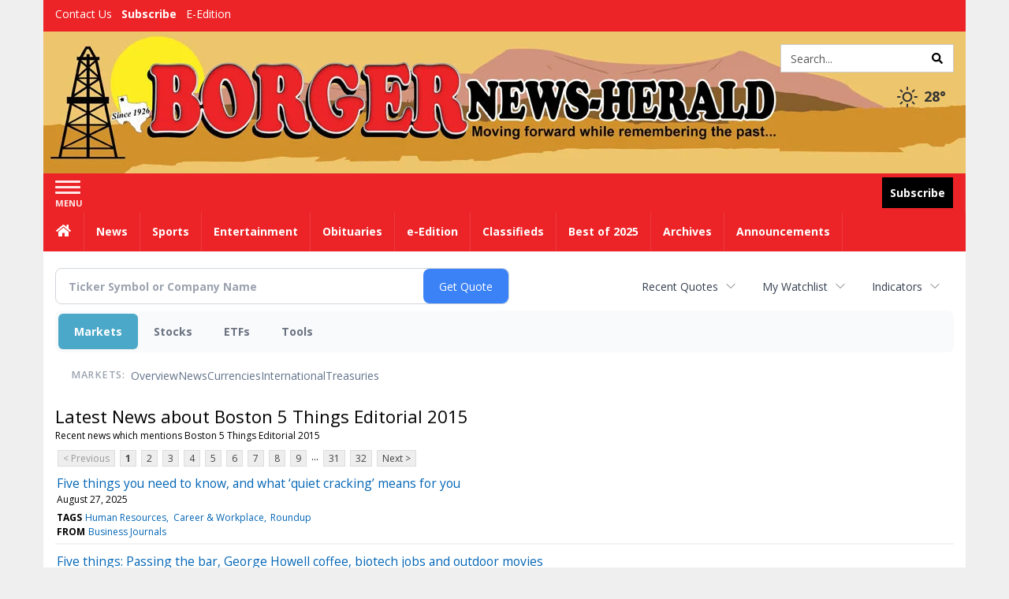

--- FILE ---
content_type: text/html; charset=utf-8
request_url: https://www.google.com/recaptcha/enterprise/anchor?ar=1&k=6LdF3BEhAAAAAEQUmLciJe0QwaHESwQFc2vwCWqh&co=aHR0cDovL2J1c2luZXNzLmJvcmdlcm5ld3NoZXJhbGQuY29tOjgw&hl=en&v=TkacYOdEJbdB_JjX802TMer9&size=invisible&anchor-ms=20000&execute-ms=15000&cb=hk3pqpm58y6i
body_size: 45687
content:
<!DOCTYPE HTML><html dir="ltr" lang="en"><head><meta http-equiv="Content-Type" content="text/html; charset=UTF-8">
<meta http-equiv="X-UA-Compatible" content="IE=edge">
<title>reCAPTCHA</title>
<style type="text/css">
/* cyrillic-ext */
@font-face {
  font-family: 'Roboto';
  font-style: normal;
  font-weight: 400;
  src: url(//fonts.gstatic.com/s/roboto/v18/KFOmCnqEu92Fr1Mu72xKKTU1Kvnz.woff2) format('woff2');
  unicode-range: U+0460-052F, U+1C80-1C8A, U+20B4, U+2DE0-2DFF, U+A640-A69F, U+FE2E-FE2F;
}
/* cyrillic */
@font-face {
  font-family: 'Roboto';
  font-style: normal;
  font-weight: 400;
  src: url(//fonts.gstatic.com/s/roboto/v18/KFOmCnqEu92Fr1Mu5mxKKTU1Kvnz.woff2) format('woff2');
  unicode-range: U+0301, U+0400-045F, U+0490-0491, U+04B0-04B1, U+2116;
}
/* greek-ext */
@font-face {
  font-family: 'Roboto';
  font-style: normal;
  font-weight: 400;
  src: url(//fonts.gstatic.com/s/roboto/v18/KFOmCnqEu92Fr1Mu7mxKKTU1Kvnz.woff2) format('woff2');
  unicode-range: U+1F00-1FFF;
}
/* greek */
@font-face {
  font-family: 'Roboto';
  font-style: normal;
  font-weight: 400;
  src: url(//fonts.gstatic.com/s/roboto/v18/KFOmCnqEu92Fr1Mu4WxKKTU1Kvnz.woff2) format('woff2');
  unicode-range: U+0370-0377, U+037A-037F, U+0384-038A, U+038C, U+038E-03A1, U+03A3-03FF;
}
/* vietnamese */
@font-face {
  font-family: 'Roboto';
  font-style: normal;
  font-weight: 400;
  src: url(//fonts.gstatic.com/s/roboto/v18/KFOmCnqEu92Fr1Mu7WxKKTU1Kvnz.woff2) format('woff2');
  unicode-range: U+0102-0103, U+0110-0111, U+0128-0129, U+0168-0169, U+01A0-01A1, U+01AF-01B0, U+0300-0301, U+0303-0304, U+0308-0309, U+0323, U+0329, U+1EA0-1EF9, U+20AB;
}
/* latin-ext */
@font-face {
  font-family: 'Roboto';
  font-style: normal;
  font-weight: 400;
  src: url(//fonts.gstatic.com/s/roboto/v18/KFOmCnqEu92Fr1Mu7GxKKTU1Kvnz.woff2) format('woff2');
  unicode-range: U+0100-02BA, U+02BD-02C5, U+02C7-02CC, U+02CE-02D7, U+02DD-02FF, U+0304, U+0308, U+0329, U+1D00-1DBF, U+1E00-1E9F, U+1EF2-1EFF, U+2020, U+20A0-20AB, U+20AD-20C0, U+2113, U+2C60-2C7F, U+A720-A7FF;
}
/* latin */
@font-face {
  font-family: 'Roboto';
  font-style: normal;
  font-weight: 400;
  src: url(//fonts.gstatic.com/s/roboto/v18/KFOmCnqEu92Fr1Mu4mxKKTU1Kg.woff2) format('woff2');
  unicode-range: U+0000-00FF, U+0131, U+0152-0153, U+02BB-02BC, U+02C6, U+02DA, U+02DC, U+0304, U+0308, U+0329, U+2000-206F, U+20AC, U+2122, U+2191, U+2193, U+2212, U+2215, U+FEFF, U+FFFD;
}
/* cyrillic-ext */
@font-face {
  font-family: 'Roboto';
  font-style: normal;
  font-weight: 500;
  src: url(//fonts.gstatic.com/s/roboto/v18/KFOlCnqEu92Fr1MmEU9fCRc4AMP6lbBP.woff2) format('woff2');
  unicode-range: U+0460-052F, U+1C80-1C8A, U+20B4, U+2DE0-2DFF, U+A640-A69F, U+FE2E-FE2F;
}
/* cyrillic */
@font-face {
  font-family: 'Roboto';
  font-style: normal;
  font-weight: 500;
  src: url(//fonts.gstatic.com/s/roboto/v18/KFOlCnqEu92Fr1MmEU9fABc4AMP6lbBP.woff2) format('woff2');
  unicode-range: U+0301, U+0400-045F, U+0490-0491, U+04B0-04B1, U+2116;
}
/* greek-ext */
@font-face {
  font-family: 'Roboto';
  font-style: normal;
  font-weight: 500;
  src: url(//fonts.gstatic.com/s/roboto/v18/KFOlCnqEu92Fr1MmEU9fCBc4AMP6lbBP.woff2) format('woff2');
  unicode-range: U+1F00-1FFF;
}
/* greek */
@font-face {
  font-family: 'Roboto';
  font-style: normal;
  font-weight: 500;
  src: url(//fonts.gstatic.com/s/roboto/v18/KFOlCnqEu92Fr1MmEU9fBxc4AMP6lbBP.woff2) format('woff2');
  unicode-range: U+0370-0377, U+037A-037F, U+0384-038A, U+038C, U+038E-03A1, U+03A3-03FF;
}
/* vietnamese */
@font-face {
  font-family: 'Roboto';
  font-style: normal;
  font-weight: 500;
  src: url(//fonts.gstatic.com/s/roboto/v18/KFOlCnqEu92Fr1MmEU9fCxc4AMP6lbBP.woff2) format('woff2');
  unicode-range: U+0102-0103, U+0110-0111, U+0128-0129, U+0168-0169, U+01A0-01A1, U+01AF-01B0, U+0300-0301, U+0303-0304, U+0308-0309, U+0323, U+0329, U+1EA0-1EF9, U+20AB;
}
/* latin-ext */
@font-face {
  font-family: 'Roboto';
  font-style: normal;
  font-weight: 500;
  src: url(//fonts.gstatic.com/s/roboto/v18/KFOlCnqEu92Fr1MmEU9fChc4AMP6lbBP.woff2) format('woff2');
  unicode-range: U+0100-02BA, U+02BD-02C5, U+02C7-02CC, U+02CE-02D7, U+02DD-02FF, U+0304, U+0308, U+0329, U+1D00-1DBF, U+1E00-1E9F, U+1EF2-1EFF, U+2020, U+20A0-20AB, U+20AD-20C0, U+2113, U+2C60-2C7F, U+A720-A7FF;
}
/* latin */
@font-face {
  font-family: 'Roboto';
  font-style: normal;
  font-weight: 500;
  src: url(//fonts.gstatic.com/s/roboto/v18/KFOlCnqEu92Fr1MmEU9fBBc4AMP6lQ.woff2) format('woff2');
  unicode-range: U+0000-00FF, U+0131, U+0152-0153, U+02BB-02BC, U+02C6, U+02DA, U+02DC, U+0304, U+0308, U+0329, U+2000-206F, U+20AC, U+2122, U+2191, U+2193, U+2212, U+2215, U+FEFF, U+FFFD;
}
/* cyrillic-ext */
@font-face {
  font-family: 'Roboto';
  font-style: normal;
  font-weight: 900;
  src: url(//fonts.gstatic.com/s/roboto/v18/KFOlCnqEu92Fr1MmYUtfCRc4AMP6lbBP.woff2) format('woff2');
  unicode-range: U+0460-052F, U+1C80-1C8A, U+20B4, U+2DE0-2DFF, U+A640-A69F, U+FE2E-FE2F;
}
/* cyrillic */
@font-face {
  font-family: 'Roboto';
  font-style: normal;
  font-weight: 900;
  src: url(//fonts.gstatic.com/s/roboto/v18/KFOlCnqEu92Fr1MmYUtfABc4AMP6lbBP.woff2) format('woff2');
  unicode-range: U+0301, U+0400-045F, U+0490-0491, U+04B0-04B1, U+2116;
}
/* greek-ext */
@font-face {
  font-family: 'Roboto';
  font-style: normal;
  font-weight: 900;
  src: url(//fonts.gstatic.com/s/roboto/v18/KFOlCnqEu92Fr1MmYUtfCBc4AMP6lbBP.woff2) format('woff2');
  unicode-range: U+1F00-1FFF;
}
/* greek */
@font-face {
  font-family: 'Roboto';
  font-style: normal;
  font-weight: 900;
  src: url(//fonts.gstatic.com/s/roboto/v18/KFOlCnqEu92Fr1MmYUtfBxc4AMP6lbBP.woff2) format('woff2');
  unicode-range: U+0370-0377, U+037A-037F, U+0384-038A, U+038C, U+038E-03A1, U+03A3-03FF;
}
/* vietnamese */
@font-face {
  font-family: 'Roboto';
  font-style: normal;
  font-weight: 900;
  src: url(//fonts.gstatic.com/s/roboto/v18/KFOlCnqEu92Fr1MmYUtfCxc4AMP6lbBP.woff2) format('woff2');
  unicode-range: U+0102-0103, U+0110-0111, U+0128-0129, U+0168-0169, U+01A0-01A1, U+01AF-01B0, U+0300-0301, U+0303-0304, U+0308-0309, U+0323, U+0329, U+1EA0-1EF9, U+20AB;
}
/* latin-ext */
@font-face {
  font-family: 'Roboto';
  font-style: normal;
  font-weight: 900;
  src: url(//fonts.gstatic.com/s/roboto/v18/KFOlCnqEu92Fr1MmYUtfChc4AMP6lbBP.woff2) format('woff2');
  unicode-range: U+0100-02BA, U+02BD-02C5, U+02C7-02CC, U+02CE-02D7, U+02DD-02FF, U+0304, U+0308, U+0329, U+1D00-1DBF, U+1E00-1E9F, U+1EF2-1EFF, U+2020, U+20A0-20AB, U+20AD-20C0, U+2113, U+2C60-2C7F, U+A720-A7FF;
}
/* latin */
@font-face {
  font-family: 'Roboto';
  font-style: normal;
  font-weight: 900;
  src: url(//fonts.gstatic.com/s/roboto/v18/KFOlCnqEu92Fr1MmYUtfBBc4AMP6lQ.woff2) format('woff2');
  unicode-range: U+0000-00FF, U+0131, U+0152-0153, U+02BB-02BC, U+02C6, U+02DA, U+02DC, U+0304, U+0308, U+0329, U+2000-206F, U+20AC, U+2122, U+2191, U+2193, U+2212, U+2215, U+FEFF, U+FFFD;
}

</style>
<link rel="stylesheet" type="text/css" href="https://www.gstatic.com/recaptcha/releases/TkacYOdEJbdB_JjX802TMer9/styles__ltr.css">
<script nonce="hGCB_kjT63vJ4oTJiyY7Fw" type="text/javascript">window['__recaptcha_api'] = 'https://www.google.com/recaptcha/enterprise/';</script>
<script type="text/javascript" src="https://www.gstatic.com/recaptcha/releases/TkacYOdEJbdB_JjX802TMer9/recaptcha__en.js" nonce="hGCB_kjT63vJ4oTJiyY7Fw">
      
    </script></head>
<body><div id="rc-anchor-alert" class="rc-anchor-alert"></div>
<input type="hidden" id="recaptcha-token" value="[base64]">
<script type="text/javascript" nonce="hGCB_kjT63vJ4oTJiyY7Fw">
      recaptcha.anchor.Main.init("[\x22ainput\x22,[\x22bgdata\x22,\x22\x22,\[base64]/MjU1OmY/[base64]/[base64]/[base64]/[base64]/bmV3IGdbUF0oelswXSk6ST09Mj9uZXcgZ1tQXSh6WzBdLHpbMV0pOkk9PTM/bmV3IGdbUF0oelswXSx6WzFdLHpbMl0pOkk9PTQ/[base64]/[base64]/[base64]/[base64]/[base64]/[base64]/[base64]\\u003d\x22,\[base64]\\u003d\x22,\x22w4Y5wrfCtlHCksKlGMO4w6vDrSQdwrFYwohgwoNCwrLDqWbDv3rCjk9Pw6zChcOLwpnDmVzCkMOlw7XDmkHCjRLCmg3DksOLY0jDnhLDgsOuwo/ClcKEMMK1S8KBNMODEcO5w7DCmcOYwq/ChF4tCyodQlJmasKLNcOzw6rDo8OVwpRfwqPDlkYpNcKvWzJHHMO/TkZvw7gtwqEtGMKMdMORMMKHesO6M8K+w58seG/DvcOfw7E/b8KTwp11w53Cn2/CpMObw4DCucK1w57DvMOFw6YYwrZsZcO+wqp3aB3DgsO7OMKGwpsywqbCpH/CtMK1w4bDsyLCscKGTBciw4nDrRETUQNDex9AYCxUw6nDkUV7JcOJX8K9MAQHa8Kgw5bDmUdCXHLCgyRUXXUWC2PDrEXDhhbChiPCkcKlC8OuX8KrHcKbB8OsQlsSLRVJeMKmGnYmw6jCn8OWSMKbwqtWw6Unw5HDtcO7wpw4wp/DinjCksOWA8KnwpZfBBIFBTvCpjowAw7DlArCq3kMwo0Dw5/CoRkqUsKGK8OZQcK2w4jDskp0Nn/CksOlwrsOw6YpwqnCp8KCwpVyf0gmJsK/ZMKGwphQw55OwqUwVMKiwplgw6tYwr0Zw7vDrcOvNcO/UDVCw5zCp8KEGcO2LxvCucO8w6nDoMK2wqQmf8KjworCrgfDpsKpw5/DksOMX8OewqrCiMO4EsKWwrXDp8OzSMO+wqliK8KQworCgcOSe8OCBcOFPDPDp0UQw45+w6fCqcKYF8Kqw6nDqVhmwqrCosK5wqNneDvCoMOUbcK4wpDCnGnCvzo/woUiwp8qw49vGzHClHU1wpjCscKBUMKMBmDCp8Kuwrs5w7/[base64]/QsKfw54ew5XClAMSwoQ4Q8OIw68YwqwnBsOUWcK4w4zDoMKWXcKcwrABw43Dq8K9Mi8ZL8K5CyjCj8O8wo1lw55FwqY0wq7DrsOda8KXw5DCscKhwq0xT3TDkcKNw7HCkcKMFBZWw7DDocKwPUHCrMOqwqzDvcOpw5TCuMOuw40aw7/[base64]/CgsO5aMO6w6fDpUTDjyHCuBfCtG3DlsKgIVXDpiRPEHTCpMOZwqLCrMKZw7/CtcOTwqjDtTViPwFhwoXDlScwd0g3EmAdYMO7wpfCjTEkwpXDsAN4wpB9ZsK7JsOZwpPCocORUg/Di8KsDHcJworDusOvGywtw7dMRcKlwrjDm8ORwpUNwoplw5/CkcK8G8OpNnE4aMK6wpUxwoLCnMKKdcOtwpjDmEjDmMKFF8K5csKMwrVvw7fDoB5Bw6bCj8Ohw5bDinrChsOBVcOkAHN8CwUjTytVw5VaVsKlG8ODw5PCiMOPw5HDlSPDmMKoDlXCiHDCk8OuwrpONhcUwrlKwoAGw7bCvcKPw4/Cv8KhS8O+O00yw4oiwpN5wrwVw5rDr8OVaSLCtcKUTVvCig/DtjLDqcOpworCiMOpacKAYsO0w6I1EcOkL8KEw709XCPDm2rDgMOLw6XDsm4qD8KBw740ZlUqaRMBw6rDqH3ChHk0GwDDr3nCj8K2w4DDvsOIw5/Drjxlwp/DjFTDrMOowoLDo3pDw5VFL8OTw6rCmkQow4HDpcKEw4N4wpbDoWnDhnbDiHLDnsOvwo3DpDjDrMK0ZsOMZALDscOCbcKUFEd8e8K/[base64]/DmsKaA8O7wrvDoGNqwqrCk3Nww6sHw44eKsKWwrIew7RAwq/[base64]/[base64]/CsCwKfFzClT8LSsKnFcK8w4V7JjjCqMK/GC9BUAd7aDJfHsOBIHnDgR3Dn28Pw4HDulh8w7lcwovDjkvDvC5jJ03DjsOQG0TDpXcrw4PDuiDCrcOYUMKbHSp+w7zDshfCuAt8wqTCvMOzAsKRF8KJwq7Dg8OzdG1bK0jCucONRAbDtcKDTsObZMKvVy3CinVXwq/DpgHCs1vDkDoxw6PDo8OGwojCgmJnXcKYw5QALEYjwqNIw4QAAcOvw7MFwqYkDUlbwr5EZsKew7/CmMO/[base64]/CmE9WbcOHJ0jDtxtECsKyTMOWwpNqNsOFVMOgTMOUw5oVeFMIdhnDt1fCgBnCmlFIVHHDicKvwrnDvcO/IjfDoSPCn8O8w6jDqgzDv8O4w4pzWR/CgRNAalzCpcKkRGB+w57Ch8KidVM+EsKcZH/[base64]/w75Bwq/DnMKLZMO4w7kfw4/DlX/Dp8KGwobDgcOVBsOaDsKiw5LCmcK7E8OiN8KNwozDshbDnkvClUtLKyHDnsOlwpfCjmnCu8Opw50BwrbCj29dw4PDgFFiZsKdISHDhFTDu37DpyTCtMO5wqoCX8OxVMOlEsKlDcO4wrbCiMKZw7xXw40/[base64]/DqcOhbwNLw57CgcKHwoktX8OPajQcw4Y8QWvDiMKSw69cXMOBZydVw5zCnkJkY2lnW8KPwpzDiwZww78SIMKAe8OHw47DmEfDknPCkcODcsK2fhHCmsOpwqrCrGwkwrR/w5MHJsK2wpMSbjfCgBV+emQRVsKdwrHDtgI1cgciwozDtsOTSMO+wrDDi0fDu37CssOUwrQITx96w6l7EsOkLcKBw6DCt0lpecKYwpMUTcOEwqfCvRrDo1DDmFIEfMKtw740wrMEw6BBc0nClsOhV3opT8KfTT8NwoAUUFrCpMK2wr05YcORwrgXwoTDg8K7w4o/[base64]/ChRzCo1/DncOKwo1xQgLCvsOsMyhYwoICwoojw53Cm8K5VCQkwp7CnsKrw6w+Q2DDusOdw5XCmWBPw7jDlMOhARgyc8ObD8Kyw57DlAnClcKPw4DCmsKARcOcfMOmBsOow6jDtFLDpHYHwp7CpEhiGx9Iwpk3b2YHwqvCi0jDqsKSO8Ovb8O0UcOywq7CmcO/[base64]/Dlxguw7U4XsKkwqzDnsOFKMKCwqDCpsOlAnXCnzjClx3Co1bDkwk3w4Y/RsOiY8K/w4sidMK4wrPCocKrwqwUCGLDv8OZBX9NAsO/XsOOfA7CrG/[base64]/DuMOEw4/Dmit4UcOewr0IwrFQw7c/[base64]/CqSYVw7bDpVwYwp1tPDrCq8KfwojDhHDCj2rCucKfwoNbwr0xw6sYwoQHwpfDmxZrIMKWTsOnw5HDoQBpw69XwqsJFsK/wrrCnjrCs8KNOsOeIMKpwrXDjgrDnS57w4/CuMKUw4opwp9Aw4/[base64]/wq8sdcOAUUDCpcO/dcOCVQnChiE0w6/CjUjCh8O6w6jCgmFHFCLCocKpw6ZPUsKPwoVvwpbDtzDDviULwoAxw6Ajw7fDmyt8w64JNcKKTh5ITwPDvMOaYw/CgsOewrxxwqlPw7XCp8Ocwqcwf8O7w7gedRnDqcK3w44dwp07NcOowrFDacKHwqDChCfDpnzCtMKFwqNOemsIwrt6ecKYUGBHwrUOCcKhwq7Cg2B5EcKKR8K4VsKjEcOoHgjDiFbDpcKResKvLm1qw4JfHCXDr8KIwrE3FsK6dsKgwpbDkAXCp1XDngRAFMK0YsKOwp/DhnjChmBFZD7Dgj4Ew6Brw5lvw67DqkDDlcOEC2XDjcKMwqdCOsOowqDDtmTDvcKYwoU0wpdHScKbesOFO8KjdsK/AcO+dBbCs0nCgsOww7LDpy7CsCo/w5pXJlzDscKMw53Dv8O9MhrDqzfDucKFw67DrlpvZsKSwpJ2w7jDmATDgsKbwr4ywpcIdyPDjUkkTRfDhMO/[base64]/CsEvDuBjCiHzCv8KxAsOfRVcTDEFSGsOxw6Fnw7REc8KnwoXDtk0/KRYIw7HCsz4LPhPCrSAdwoPCnAZAL8OgbMO3wrXDlFVtwqctw4nDmMKEwr/[base64]/[base64]/UmAOwpRiK2oCVG7CoMOEw6LDgTrDuGzDljvCrHgyEHBwZMKXwoLDriFgY8OSw6BCwqfDrsOEw4YRwpVqIMO5GMKaJDfCr8K2w4VUJsKEw4JOw4PCnw7DgMOxJzDCnVc0RyjCqsK5P8Kfw6NMw73DtcOXwpLCvMKUN8KawoVww7rCkg/Ch8OywrvDiMKiwqRTwoh+WS5Xwr8ocsObL8O+wqsDw63CkMOWwqYRHy3Cp8O2w67Ct0TDl8KXGMOJw5fDk8O1w4bDuMKHw77ChBoUImEeKsOocw7DjCzCjHUJRlIdfMOSwp/DssKeZ8KWw5wzFcK/FMO/w6Urwr4PesK8w4APwoTCgV0PRnAKwonDrkHDtcK7ZlTChsKKw6Ivwo/[base64]/CllnDhMOCcEB6w5bDtMOcw6sIwpXCqFPCrHvDvCPDvkJ0EBjCosO3w6pNF8OeSy5bwqk2w50bwo7DjyU1NMO4w5LCmMKQwqfDl8K6JcKCGMOHG8KkbMKOGcKhw7HCk8OsIMK2cWh3wr/CtsKmFcK1XMKhYwnDoA7CpsK4wpXDlMOePx1ZwqjDnsOwwqY9w7/CgcO/w47Do8OIPl/[base64]/Ci3PCoATDlT4QfG7CjsOkwoTCg8KdQH7CmMOQbwIoLGZhw7fDmsK0IcKJCyjClsOIBhRvdg8rw4QNWsKgwp/CncOdwqojccOIJ2I8wpPCgwN3JcKzwrbDm3l7ajhcwqjDn8OgF8K2w7/ChyImR8K+eHrDlXrCgkc8w4UiO8OcfMOYwrrCpxvDnApEDsKswoZfQsOHw7/DgsOLwqhIK0Mxw5PCncOQXh9UdTzCijQgbcOFasKRJ0Zzw6fDvAXCp8KHfcO0asOoEMO/ccK4L8OEwoZMwqlNIDvDqC0FHHTDkTfDjgkBwpMaVy1hcQ0DcSvCmsKIO8OJOsOHw4fDrBzCvQDDnMOvwonDnXpmwpPCmcK6w6EeeMKDVMO+w7HCkG7CqBLDuDwXIMKFYFPCozpwBsKUw5kTw7VUTcKuej4Yw7jCgCdFOR9Zw7vDrcKbAx/[base64]/CsGcBwqEZw73DnDoJDn/CjUjCvcKBwqx5w6VSQMKWw6jDlSDDucKMw5AEw5/CksOlwrPCvCjDi8O2w6QScsK3dAPDvcKUw55XbD5ow6AeEMOpwqrChSHCtsO0w4fDjQ/ChMOiLFnDsz7DpzfCpTgxJcKpSsKhUMKnXMKDw5A0TcKubxFuwpliZ8Knw4PDrDkEGiVReEN4w6zDncK3wrgSK8Oqejc3azpQZMKrOQpldTlTBFdIwoYzU8OSw7YvwqHCkMOcwqN/YwFKPcKXw5V6wqbDkMKyQ8O/W8O4w5HCisKEKlcGwoLDpMKnDcKhQ8K4wpjCo8OCw4dPSVQdacOueTlqGXA9w7rDocKXRVpyFnxQBMKowpJUwrV5w5gwwoMiw67CuWNuCsOSw4ZdW8O/w4rDiQIpw53DuV3CmcK3Q1XCmsORTQc+w69Bw5Nnw4JpWMKqI8KjJl7DsMOREMKWVB0aWMOIwok3w4ZrNsOiYlk1wrDCuVcGFsKYF1PDlGzDoMKuw4bCkV9tfsKCOcKJJRXDocOqECLDu8OrUHHCk8KxYX/DrsKsOAbDqCvDgQfDozvDl3LDsBkOwrrCvsOHasKiw6QRwqFPwr3CgsKgOXp/LwBFwr/DoMKAw5oowobCuybCsA82JGrCqsKaUxbDtcK7Pm7DjcKGeXnDlxnDjsOoLn7CpBvDlsOlwqIqcsOQJE5nw6RvwqXCqMKZw7dCXy8Nw7nDn8KgIsOywpnDk8OQw4dJwrcJHUZBPi/[base64]/[base64]/wrENUMKxJx/CksKVw4/CmFfCv8OUwozCvMOjSwwJw67CoMKzwpjDk2Bjw4p2X8Kvwr0GDMOVw5Vxwp1/d09ZYXDDtTh/SkFMw4VCwofDvsKywqXDnghTwrdrwro1EnEowoDDsMOBXcONccKbecKyXmAYw45Ww47DmEXDuSPCsUBgAcKYwqxZU8OGw7t0w77Dq3fDiltdwpDDs8K4w7zCtsO0NsKSwr/Cl8K5w6tBS8KmKwdKw6zDisOBwp/ChigQAhoJJMKbHz3Cg8KxSg7DqcKUw5LDr8K6w7/[base64]/DjErChMOiUHbDp8K1WsKVXcK7wqDDpMKEDkgFw4bChCRrBMONwpo/bSXDoTspw7hFFkxNw4rCg0R9wovDq8KdV8K/wq/DnyzCuER+w5XCih4veDBeQgLDkh8gEsOCWS3DrsOSwrESfHZkwp89woAtVU7CrsKgD2J0KDIswpfCssKvNTrDsCTDn1sUYsOwesKLwq8Yw7nCksOww5nCucO/[base64]/DkE9RYcOUwpF7I8OQTTpTw5TDqcKYw6HDvcK7w6LDp3XCisOUwpzCohHCjMOnw47DncKLw5FGSyDDoMKfwqLDjcObPEwYQ3LCjMOFw4hLLMOZUcKvwqsWdcO5w7VawrTCncOPw4/DvcKUwq/CuV3Du37Cr1bDiMKlS8KPZMKxKcOjwq3CgMOCBEPDtUhLwpZ5woo9w7DDgMKSwqtOw6PCnHUpLScNw6Jpw5fDnwXCoFhuwrjCv1t9KF/Do3pbwqTCrAHDpcOxZ0NGGsK/w4nChcKmw6AnaMKHwrnDjhvDogfDnlhkw51hZQEUwptOwoY9w7YVFcKYbTfDoMOfeivCk0/CkDzCo8OmQjhuw6LCsMOxCxjDocKtasKrwpAucsOXw5M/aUVdZFIJwrHDo8KyI8Kgw6jDkcOcUsOGw61BPsOYERPCkmDDrGPCp8KawpPCviYxwqdnJ8K+H8KlR8KYP8OLfyjDm8OLwqYCNUHCshQ/w7XCqDYgw7FvPyRGw7wywoZdwrTCnsOfesKmS205w4okS8O4wqrCtsOJU0rCjGM4w5g1w6/[base64]/[base64]/DyLCkWzClBEDIMOQKxDDjzXDshTDn8KlUcO7LXzDjcKXIgoTKcKReU/CusKjFsOVcMO8wo17ZiTDhsKCXcOHHcOYw7fDv8KiwqnCqWbCs21GHsKpVT7DsMK6w7dXw5LCt8ODw7rCsgZbwpsWw6DCpxnDpy1jRC9gNMKNw53Ck8O9WsKUdMOJF8OYUgcDfUVIXMKqwoN6Hz7Do8KCw7vCmlk6wrTDsF9Wd8O/W3TCisKHw5fDtcK/TCNYTMOSe1/Dqi8fw47Dh8KtccOQw5TDtyjCuRHDuUjDkwDDqcO3w77Du8Kmw5EtwqbClRXDiMKnfD1/w6ZewrnDvMO2wrjDmcOdwpc4w4PDs8KvCV/CvW/CpglLCsO/[base64]/aSrDtMOjwqbDvsOIw5jDiMKNKhDDhWB6wpIiZMOiHcOsbFjCom47JgcgwrzDikIIDwB6dcKgGMKKwq0VwoFgQsO1IxvDvW/DhsK+TWPDshFbGcKpw5zCjzLDucK9w4Z5WjvCpsKywoHDvWAjwqDCqlXDnsO/w5TCmyjDgQrDuMKvw7lIK8OGNMK2w6ZGZ17CgEg0csOXwro0woLDpELDkF/Di8OnwoLDrWbCgsKJw6HDt8KlY3lHC8KswpjCm8OgT2zDtkHCoMKLe2fCs8KZfsO5wr/CqlvDs8OtwqrCmyN4w6Ijw5DCjMOewp/[base64]/[base64]/w64POGV2wpzDg8Omw6bDrsKGbyFcwpolw6ogw4DDpy08wrsHwpfCu8OJbsOzw5XClnbCn8KsezdSeMKHw73CrFY6aQvDtH/DmyVtwovDvMK8Yx7DmiYtSMOWwofDsWnDv8Oxwpllwo99N0gMLnAUw77DkMKVwr5vHmHCpT3CisOtw7DDtxzDsMOODwvDo8KVPcKpZcK2wobCpybCs8Kxw73CqiDDp8KNw53Dq8O3w6QQw5cLYcKuegnCpMOGw4PCqXjClsO/w4nDhDw0OMOpw5HDqSnCqiPCk8OtIxTDhSDCm8KKSyzDgQdsecKUw5fDpyxqL1HCh8KkwqcOVEtvw5jDqxrClXJQDFtIw4TCpwFjS2BYEQTClnZmw6jDvHjCnjTDpsKewojDtnY/[base64]/NsKBXkHDnsKPQV4XwqtJGnXDssOFw57DqsO+wpAeXMKgNQc7w4cWw6lZw7rDgD8OM8Ocwo/DssOhw4zDhsKewofCulxOwqrCi8KCw6xwVMOmwrg7w7zCsUvCmcK/w5HCs0Npwqxbw6PCt1PClMKcwoY5Y8OawqbCpcK/XwPDkAQcwp/CklR3KcOowpUee2fDi8K+WXrCrcOzVsKLMsODHcKqBWvCoMOlwpnCqMKaw53CgwBdw69ow79kwrMwTcKAwpcoDGfCp8OHTmbCpDsDPwF6ajfDv8Kuw6rCgMO6w6XColXDsy1PBy7CvkZ9NsK/w6DDisOIwozDm8KjBsOWYwPDncKxw7Ifw5VrIMODVMOLbcKFwr9ZKl5WZ8KiRcOrwqHDhWMVLUjCosKeGAp/aMKJVcOGCllbJMOZwpR3w4sVI03CrUMvwpjDgyp4TDhrw5PDtMKcw44CGlbDtcKmwowTVAd1w5oUwpptE8OMNSTDhcO/wr3CuT8/BsOswqUMwp49WcOMfcOEwrY7TWgAQcOhw4XCvALCuiABwpx8w6DCrsKyw6ZAdlrDolJyw4ofwpLDvcKgRXsywrPCkW4ZAhkrw5jDncOeZsONw47DkMOlwoPDs8KvwoYuwoJJHypVb8OMwoPDkQoLw4HDhsKXRcK/[base64]/UMKRw4DCu8OlwrHCm8O+w50rVWrCtX9CCm9Hw6d4eMKmw7hQw7JXwoTDpcKhWsOHAgLCn3vDhEnCm8O2ZFkxw5HCtcKUZEfDpHsEwp/[base64]/CnwIHLw84wo0SHcKuw47Dl8K2w5/[base64]/CuV4DwrnCu8KlwpnDnGXDuVbDkzvDnG0Yw6nCkGgnKcKLdwXDk8OmIMKKw7/DjxotXcOmGk3CvnjCkxM6w6tuw5/DshbDmGPDoVzCtk16bsOTKcKcBMObW33DvMOwwrlcw7vDv8O2wrnCh8Odwq/[base64]/Do1/Dr8OVw5zCjD/DqsKxGHfDkcKZw47Cm8OQw4fCvsKGwosawoMLw6lCYT5Kw5g0wp4twqXDmTLDqltEPQ1fwpjDjS9Zw7PDocK7w7zDuh4wE8KEw4Umw4HCicOcQMOQGibCkCTCukDCqBVtw5tlwprDlyJmT8OicsKDXsOGw70REzhRLT/DtcO1X0oBwobCuR7CnETCmsKPa8OFw4oBwrwcwrMFw5bCqSPCpgEpYxw8GUjCnzbCowbDtRM3GcOxw7BiwrvDnV3Cj8OKwrTDgcKtRGzChMKAw7kAworCjMK/wpcDacKzfMOJwrnDu8OSw4xtwpE9A8Kpwr/CrsOzHcKzw50YPMKZwpNYaTbDtTLDg8OFTMKsccO2wpzDlRtDcsOfUcOLwo9Lw7Jyw7Vtw7Nsd8OHVijCslB8w548ImJmEn3Dl8K+wqY/[base64]/R8O3AcOhwpnDgCTDvMK+WmRTasONw59ewpfCv0hWTsKFwqckBBzCmHgGMAUSdxvDv8KHw4/Ch1DCh8Kdw6U/w4sRwqMtDcOwwrA4w5gkw6TDk2dDK8Kyw74Uw7wKwo3CgU0aNn7Ci8OSVhAVw43CtsOgwoXCly7CtcKeKEIcP1c1wq0iwoTDgR7CvGpEwpRDU1rCq8K5RcOOd8KKwpDDqMKdwoDCsw/[base64]/Du8ObO8OwwpbClTkIw7MKw7FmwrDDoC3DocO5dsKycMKldMOPK8OeF8Oew5/Cjm/DtsKxw5nCoEXCln/[base64]/[base64]/DibCmMO0Z8KvYjc2CsOBw4XClVHDjVPCv8KiRsK0w6JRw5/CoT0Tw6oDwrbDnMONYSAjw6FmasKfIsO7HDVEw7DDiMOycixywr7ChE4qw4QYFsK6wqIzwqhKw6waBcK/w583wr8dcSw5acOQwrQfwoXDl1EmayzDqTBawqvDj8Omw7cQwqnCtFw5TcO1FcK8RQ82w7gsw7zDkcOWCcODwqYow6YsV8K5wowHSBhIHsKBCcK+w7PDtsKtAsOGXSXDvH9nPgEMWE5Vwo7CqcOnM8KCZsOvw7LDmWvCiE/CiV1Vw75KwrXDrUtZYgtmCMKnTBM/wonCl3PCvMOwwrpQwpXDmMKSw5fCj8OPw7N7wqPDt1sWwpjDnsKGwqrCiMKpw4XDpSkywpxSw5vDhMOtwr/DvVnCn8KFw4VUMT0VGxzDjldJcD3DhgLDqyhudcKRwpfCuDHCh094Y8OBwppmVMKjHwXCssKPwpx9MsOTfg7CsMKlwpbDjMOJwofCig3CgnADSxYww4TDnsOML8K8NGVcK8OXw4p/w5PCsMOUwovDm8KowoHDrcK2DVrCskMCwrRpw7/[base64]/Dp05yw5rCv24objvDhsKmGy8kP3TDqcOhw7EYw6XDoEnDn1PDuj/CocOEKUwPD3h4HnUGYcKHw6xGIBMvcMOObcOwNcOww5Ehd1EgCgc0wp/CncOgWEk0MGrDlMKfw5E9w7PDjldHw40GdU0SUMKkwpwqN8KuOXt6wpfDusKTwo9KwoEYwpIkAsOiw5PDh8OUJsO2XWNVw73Cq8OYw7nDhW3DrivDisKGdMO2OEUEw4LDmsKQwogpSHR2wq/Dg3bCq8O8XcKcwqdWGk/DvxTCjEhmwqpdBClBw6plw6DDvMKoIGTCrnrCosOydDzCnSDDvMORwpZ4wpLCr8OgAErDkGEcHTXDrcOZwpnDoMOpwpxCZsOBZMKKwod5AC8XJcOuwoZmw7ZaFHYUDCsLU8O3w4kGUSQgdFLCi8OILMK/wovDuWXDhsKDXRzClSvCj1R/QcO2w4cnwrDCocKwwq5cw4xxw6AdO2cDLUlKFG/[base64]/Ct8KBSsKzGcO+XnTDox3CisOsw57CqhAGU8Oew63CicOYLijCucOpwrJew5vDhMK8T8KRw67CicOwwpnCqsKQwoPCvcOrXcOCw7fDpm1jD1XCk8KRw7HDhsOZIyk9CMKFdnRNwqJzw7/DlsOOw7DDt1XCp0Qow5tzJcK1JcOve8K5wqYSw5PDlWEdw7ZEw6TCnsKxw5kbw452wpnDuMK4ZjUOwqsyF8K3R8OCTMObQyzDqgEeZMKlwozCksOAwoUhwoxZw6BmwpBQwo0beV/DuQJfEgbCgsK/[base64]/DjMOLwq7DuH8CFMOvPcK9H28Ewo3DvMOwL8KuO8K3QTRBw4zCvBY5PykwwrXCqUjDp8Ktw5bDiH7CpcOXeTbCvMKHN8K+wq3Dq1FgQ8Koc8OlfsKZOsO1w77Cul3CtMOTTHMLw6dmHcOMSFYND8OuD8OFw5PCusOkw63Co8K/VMKkbE9Ew5jCrMOUw685w4fCoF/[base64]/wqgtwolcwpzCsVo5w43CmQfCr8K/OhrCvSMSw6jCpzYhGlXCrTgIQMOadAjCmmJ2w7bDvMKow4VANFnCuWU5BcK4C8O7woLDkzDChUXCiMOWRsKswpPCgsO5w7EiEDvDrsO5T8KBw6wCLMOHw7Bhwq3CgcKkZ8KZw70OwqoYQMObdH3CssOxwooTw6/Cp8Kxw5XDisO1Fw3Dh8KzOTPCmWHCrwzCpMKJw7VoRsOrSmpvdgl6ExYyw4HCmQgbw7DDnnvDr8OwwqM0w5HCuV40IhvDjFo8G2/DiCkpw7o7Gy/CncO/wq3DpBR6wrd+w77DmMOdwpjDsnvDtcOowq8AwrvCh8O4Z8KcMTYAw5g6QcK+fsKNSyBGUsKlwpDCrA/DtVdRw4JBBsKtw5bDq8OGw4pSQMOMw7fCjVvCkW8fUmoew7p6DGLCjsKhw5RmCRxcVEoFwqVqw7cVDMKpQRB7wrIkw4s3WzbDjMOBwphIw5rDjRwoSMO7OiFHbMK7w53DoMOvC8KlK8OFWsKYwqIdM3ZwwoJbOErCkxnCmMKOw6M9wq4rwqQ5A0vChMKlbTYYw4/DksOGwok3wrXDocOJw4tBUgAhw70Tw53Cs8Kfa8OMwqpTbcKZw4xwDcOaw65bKGjCsn/ChzPCsMKee8O9w73DjRB9w41Tw702wpMSw7tdwodtwpkvw6/CoDzCgijCqT/[base64]/Dm17ChMO5w6fCo8OjfSXCnSTDuMOLAsKqaMOQesK2Z8OJw47Dh8OCw7VrX0PCvQPCnMOGasKiwoPCusO1F3d+fcOuw5huSy88wph7DhjCp8OfH8KawpQSSsKjwr8Ow73DqMOJw6nDp8Oiw6PCl8OVaB/DuHoYw7XDlxvCtibCscKgW8KTw61oZMO1w4RlQcOpw7JfRGMmw7JBw7LCt8KOw6vCqcOVYRo0XMOJwofCoGjCu8O1RMK1wpbDjcO8w6/[base64]/DlsO4IEHCuWrDg8OBwo4+w4pNw5kbwoQ/wrlJwpvDmcKge8OIZsK3aXgsw5HDmsK/w6nDvcOHwpt8w5nCrcOUTDkbFcKWPsOmAkgEw5LDk8O2LsK1JjwNw47Dv2DCuE1TJsK2CzxMwpvCoMKzw6HDgkxmwp4EwoTCrFfCgwfCgcOxwo7Dly1iU8KYwojCm1PChARpwrxiwpHCj8K/[base64]/Coj3CgAF1w6Miw7TCvcOOwrLDu8OdZcKjw7rCg8OWwr3Do3ldZhHDqcKaS8OSwolvemRsw5ZNEEHDs8OGw7DDk8KIFkbCkhLDmHLCvsOEwqEBCgXDgMOKwrZ7w6zDkAQEHsK4w4kyDAXDil4Ewr/Cm8OjBcKIV8K5w6wFa8OMw4TDr8O2w5Y3bMK3w6zDvR5qbMKnwrjDkH7DisKUW19WfsO5DsK/w4hTIsKuwp0LcWYmwrEPwpw/[base64]/[base64]/[base64]/ChCnClMOKZ31dNcOVA8O5w543woLCisOzSWZKwp/CsU5Kw54wHMOYKxoYOFUsZcKuwpjChsO1wr7DicOvw5l1w4dsQjjCp8KbNHfDjG1/[base64]/CssORcHTDrcK/[base64]/CssO9ZBNqasONw7bCscOmw5HCv8OINWPClgjDkMO/Y8Kmw4B/[base64]/CoRI2w7zChVFAwqbDihvCuzY7wpAhwqfDqMKlwpLClBU5ZsOpRsKzSXhYGBXDvR7DjsKDw4HDoGNJw7jCkMKQWMK6asOTZcKww6rCijvDvMKZw5hnw6RBwq/CnB3DsRUSHcOPw5PCn8KAw5YNYMK/w7vDqsOEDkjDqSHDtn/Cg3crK0HDo8KVw5JTGDrCnGVpCgciwqhow7bCsgheRcOYw49kV8KtYDANw7whasKUw4ETwrFVYTpBSMOCw6dBeB3DkcKyFsK2w7wgBsO7wrgOcnLDkl3ClBHDtiHDtVJtw7wFUMORwp4aw4Iaa0fDj8OoCMKKw5PDvGrDlglSw4LDr3LDnF/[base64]/DpgbDiVzCusKuw4PCrAMwfsOlwpPCgCtQwq/DoDXCgjnDv8KQVMOfREfCjcOOw4jDo1nCqAYlwrEawojDg8KkVcKKfsO8KMOkwq5awqxywrkUw7UAw57DlAjDpMK/[base64]/CqR1nwr5Vw4PCvsKoV1gawqFjw7DDg0XDlF3DixHDusOFRgDCskwBOUZ2wrRlw5jCs8K3fgp6w482cE8JZVciFB3DocKowp/Dp1XDtWESMjZ5wqfDvXDDnALCgMKhGFrDssKvZBvCocKcLTAFPCl3A2xTOUvCohZZwrdYw7EKE8ORZsKewovDugVMNMKHGmrCsMOgwqvCvsOxwpDDscOrw4nCpD7DlsO8PsOHwqlIw47Ckm3DkQPDk1ADwodEfsO5NFrDvMK2w4BtZMK4PmzCnAg/[base64]/DhANZw6RCwphxw5oMw7vCnMOpGcKewrQPRB1hRcKvw6kRwpcIQmZYMAHCkVnCkncpw7DDgTRICVMiw40Fw7zDtcOjDcK+w7zCocKTK8ODKMOowr9Tw7XDhmMBwoJVwrRuTcOQw47Cn8K4RgTDu8KTwrdDO8KkwqPCgMKcVMOEwqZmNgLDjRZ7w4/CiybCiMOeMMKZaBYjw6HCh3xjwqx5eMK1MFfCtcK8w7w4wq/CnMKZUcOfw7YUKcKXPMO/w6IZw4tdw6HDscK7wqYlw7PCosKlwrLDpcKqRMOww4wjF0toWMKDFUrCpHLCqivDksK/els8wqtkw6wgw7PCiDJ4w6jCvsK/wrIjGsK+wq7DqxwzwoFeTF/CqEQDw4BuOwRwBgTCvBFvOxkWw4FQwrZ6w5XCisKgw7HDgnjCnT9pw4/Cszl1VxjCgsKMdgECw7x7Ri/Cp8O3wpHDuljDlsKbwox/[base64]/[base64]/wrzCjsOzRmDCsH4\\u003d\x22],null,[\x22conf\x22,null,\x226LdF3BEhAAAAAEQUmLciJe0QwaHESwQFc2vwCWqh\x22,0,null,null,null,1,[21,125,63,73,95,87,41,43,42,83,102,105,109,121],[7668936,252],0,null,null,null,null,0,1,0,null,700,1,null,0,\[base64]/tzcYADoGZWF6dTZkEg4Iiv2INxgAOgVNZklJNBoZCAMSFR0U8JfjNw7/vqUGGcSdCRmc4owCGQ\\u003d\\u003d\x22,0,0,null,null,1,null,0,0],\x22http://business.borgernewsherald.com:80\x22,null,[3,1,1],null,null,null,1,3600,[\x22https://www.google.com/intl/en/policies/privacy/\x22,\x22https://www.google.com/intl/en/policies/terms/\x22],\x221E+t+hsKbpo2BGo9iCqjFF/GMurFRxxjTtMlrxYxdH4\\u003d\x22,1,0,null,1,1764955767015,0,0,[78,116],null,[52,36,219,126,212],\x22RC-fyjnVFWWPyFxsA\x22,null,null,null,null,null,\x220dAFcWeA7ZfVFRrQqWb6IDLkqEgnOZ6a6tDdZ96vvnObDs0i9QFIzLEH88bxt3v6ClIScHiB6Z-wiLNaaupiD-Ru-bZmDTdS-EDw\x22,1765038567035]");
    </script></body></html>